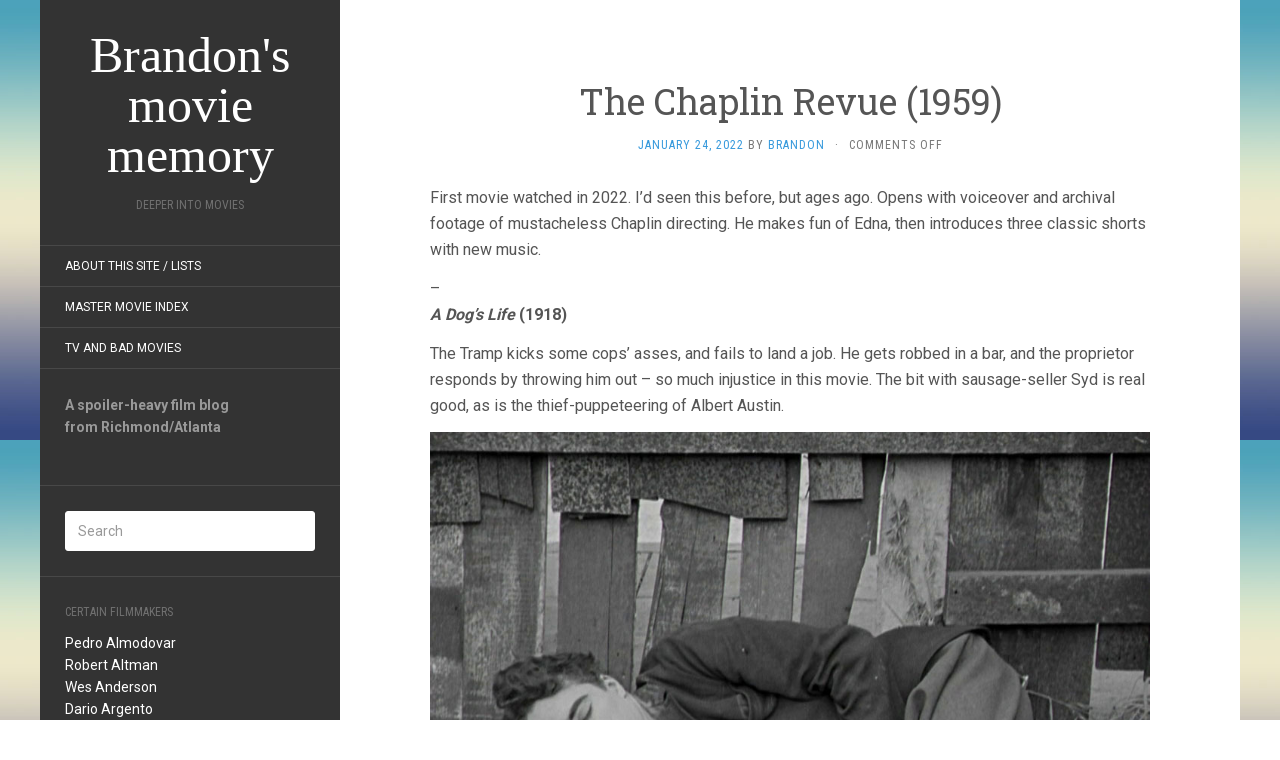

--- FILE ---
content_type: text/html; charset=UTF-8
request_url: https://deeperintomovies.net/journal/archives/14800
body_size: 14526
content:
<!DOCTYPE html> <html lang="en-US"> <head> <meta charset="UTF-8" /> <meta http-equiv="X-UA-Compatible" content="IE=edge"> <meta name="viewport" content="width=device-width, initial-scale=1.0" /> <link rel="profile" href="https://gmpg.org/xfn/11" /> <link rel="pingback" href="https://deeperintomovies.net/journal/xmlrpc.php" /> <title>The Chaplin Revue (1959) &#8211; Brandon&#039;s movie memory</title> <meta name='robots' content='max-image-preview:large' /> <link rel='dns-prefetch' href='//fonts.googleapis.com' /> <link rel="alternate" type="application/rss+xml" title="Brandon&#039;s movie memory &raquo; Feed" href="https://deeperintomovies.net/journal/feed" /> <link rel="alternate" type="application/rss+xml" title="Brandon&#039;s movie memory &raquo; Comments Feed" href="https://deeperintomovies.net/journal/comments/feed" /> <link rel="alternate" title="oEmbed (JSON)" type="application/json+oembed" href="https://deeperintomovies.net/journal/wp-json/oembed/1.0/embed?url=https%3A%2F%2Fdeeperintomovies.net%2Fjournal%2Farchives%2F14800" /> <link rel="alternate" title="oEmbed (XML)" type="text/xml+oembed" href="https://deeperintomovies.net/journal/wp-json/oembed/1.0/embed?url=https%3A%2F%2Fdeeperintomovies.net%2Fjournal%2Farchives%2F14800&#038;format=xml" /> <style id='wp-img-auto-sizes-contain-inline-css' type='text/css'>
img:is([sizes=auto i],[sizes^="auto," i]){contain-intrinsic-size:3000px 1500px}
/*# sourceURL=wp-img-auto-sizes-contain-inline-css */
</style> <style id='wp-emoji-styles-inline-css' type='text/css'>

	img.wp-smiley, img.emoji {
		display: inline !important;
		border: none !important;
		box-shadow: none !important;
		height: 1em !important;
		width: 1em !important;
		margin: 0 0.07em !important;
		vertical-align: -0.1em !important;
		background: none !important;
		padding: 0 !important;
	}
/*# sourceURL=wp-emoji-styles-inline-css */
</style> <style id='wp-block-library-inline-css' type='text/css'>
:root{--wp-block-synced-color:#7a00df;--wp-block-synced-color--rgb:122,0,223;--wp-bound-block-color:var(--wp-block-synced-color);--wp-editor-canvas-background:#ddd;--wp-admin-theme-color:#007cba;--wp-admin-theme-color--rgb:0,124,186;--wp-admin-theme-color-darker-10:#006ba1;--wp-admin-theme-color-darker-10--rgb:0,107,160.5;--wp-admin-theme-color-darker-20:#005a87;--wp-admin-theme-color-darker-20--rgb:0,90,135;--wp-admin-border-width-focus:2px}@media (min-resolution:192dpi){:root{--wp-admin-border-width-focus:1.5px}}.wp-element-button{cursor:pointer}:root .has-very-light-gray-background-color{background-color:#eee}:root .has-very-dark-gray-background-color{background-color:#313131}:root .has-very-light-gray-color{color:#eee}:root .has-very-dark-gray-color{color:#313131}:root .has-vivid-green-cyan-to-vivid-cyan-blue-gradient-background{background:linear-gradient(135deg,#00d084,#0693e3)}:root .has-purple-crush-gradient-background{background:linear-gradient(135deg,#34e2e4,#4721fb 50%,#ab1dfe)}:root .has-hazy-dawn-gradient-background{background:linear-gradient(135deg,#faaca8,#dad0ec)}:root .has-subdued-olive-gradient-background{background:linear-gradient(135deg,#fafae1,#67a671)}:root .has-atomic-cream-gradient-background{background:linear-gradient(135deg,#fdd79a,#004a59)}:root .has-nightshade-gradient-background{background:linear-gradient(135deg,#330968,#31cdcf)}:root .has-midnight-gradient-background{background:linear-gradient(135deg,#020381,#2874fc)}:root{--wp--preset--font-size--normal:16px;--wp--preset--font-size--huge:42px}.has-regular-font-size{font-size:1em}.has-larger-font-size{font-size:2.625em}.has-normal-font-size{font-size:var(--wp--preset--font-size--normal)}.has-huge-font-size{font-size:var(--wp--preset--font-size--huge)}.has-text-align-center{text-align:center}.has-text-align-left{text-align:left}.has-text-align-right{text-align:right}.has-fit-text{white-space:nowrap!important}#end-resizable-editor-section{display:none}.aligncenter{clear:both}.items-justified-left{justify-content:flex-start}.items-justified-center{justify-content:center}.items-justified-right{justify-content:flex-end}.items-justified-space-between{justify-content:space-between}.screen-reader-text{border:0;clip-path:inset(50%);height:1px;margin:-1px;overflow:hidden;padding:0;position:absolute;width:1px;word-wrap:normal!important}.screen-reader-text:focus{background-color:#ddd;clip-path:none;color:#444;display:block;font-size:1em;height:auto;left:5px;line-height:normal;padding:15px 23px 14px;text-decoration:none;top:5px;width:auto;z-index:100000}html :where(.has-border-color){border-style:solid}html :where([style*=border-top-color]){border-top-style:solid}html :where([style*=border-right-color]){border-right-style:solid}html :where([style*=border-bottom-color]){border-bottom-style:solid}html :where([style*=border-left-color]){border-left-style:solid}html :where([style*=border-width]){border-style:solid}html :where([style*=border-top-width]){border-top-style:solid}html :where([style*=border-right-width]){border-right-style:solid}html :where([style*=border-bottom-width]){border-bottom-style:solid}html :where([style*=border-left-width]){border-left-style:solid}html :where(img[class*=wp-image-]){height:auto;max-width:100%}:where(figure){margin:0 0 1em}html :where(.is-position-sticky){--wp-admin--admin-bar--position-offset:var(--wp-admin--admin-bar--height,0px)}@media screen and (max-width:600px){html :where(.is-position-sticky){--wp-admin--admin-bar--position-offset:0px}}

/*# sourceURL=wp-block-library-inline-css */
</style><style id='global-styles-inline-css' type='text/css'>
:root{--wp--preset--aspect-ratio--square: 1;--wp--preset--aspect-ratio--4-3: 4/3;--wp--preset--aspect-ratio--3-4: 3/4;--wp--preset--aspect-ratio--3-2: 3/2;--wp--preset--aspect-ratio--2-3: 2/3;--wp--preset--aspect-ratio--16-9: 16/9;--wp--preset--aspect-ratio--9-16: 9/16;--wp--preset--color--black: #000000;--wp--preset--color--cyan-bluish-gray: #abb8c3;--wp--preset--color--white: #ffffff;--wp--preset--color--pale-pink: #f78da7;--wp--preset--color--vivid-red: #cf2e2e;--wp--preset--color--luminous-vivid-orange: #ff6900;--wp--preset--color--luminous-vivid-amber: #fcb900;--wp--preset--color--light-green-cyan: #7bdcb5;--wp--preset--color--vivid-green-cyan: #00d084;--wp--preset--color--pale-cyan-blue: #8ed1fc;--wp--preset--color--vivid-cyan-blue: #0693e3;--wp--preset--color--vivid-purple: #9b51e0;--wp--preset--gradient--vivid-cyan-blue-to-vivid-purple: linear-gradient(135deg,rgb(6,147,227) 0%,rgb(155,81,224) 100%);--wp--preset--gradient--light-green-cyan-to-vivid-green-cyan: linear-gradient(135deg,rgb(122,220,180) 0%,rgb(0,208,130) 100%);--wp--preset--gradient--luminous-vivid-amber-to-luminous-vivid-orange: linear-gradient(135deg,rgb(252,185,0) 0%,rgb(255,105,0) 100%);--wp--preset--gradient--luminous-vivid-orange-to-vivid-red: linear-gradient(135deg,rgb(255,105,0) 0%,rgb(207,46,46) 100%);--wp--preset--gradient--very-light-gray-to-cyan-bluish-gray: linear-gradient(135deg,rgb(238,238,238) 0%,rgb(169,184,195) 100%);--wp--preset--gradient--cool-to-warm-spectrum: linear-gradient(135deg,rgb(74,234,220) 0%,rgb(151,120,209) 20%,rgb(207,42,186) 40%,rgb(238,44,130) 60%,rgb(251,105,98) 80%,rgb(254,248,76) 100%);--wp--preset--gradient--blush-light-purple: linear-gradient(135deg,rgb(255,206,236) 0%,rgb(152,150,240) 100%);--wp--preset--gradient--blush-bordeaux: linear-gradient(135deg,rgb(254,205,165) 0%,rgb(254,45,45) 50%,rgb(107,0,62) 100%);--wp--preset--gradient--luminous-dusk: linear-gradient(135deg,rgb(255,203,112) 0%,rgb(199,81,192) 50%,rgb(65,88,208) 100%);--wp--preset--gradient--pale-ocean: linear-gradient(135deg,rgb(255,245,203) 0%,rgb(182,227,212) 50%,rgb(51,167,181) 100%);--wp--preset--gradient--electric-grass: linear-gradient(135deg,rgb(202,248,128) 0%,rgb(113,206,126) 100%);--wp--preset--gradient--midnight: linear-gradient(135deg,rgb(2,3,129) 0%,rgb(40,116,252) 100%);--wp--preset--font-size--small: 13px;--wp--preset--font-size--medium: 20px;--wp--preset--font-size--large: 36px;--wp--preset--font-size--x-large: 42px;--wp--preset--spacing--20: 0.44rem;--wp--preset--spacing--30: 0.67rem;--wp--preset--spacing--40: 1rem;--wp--preset--spacing--50: 1.5rem;--wp--preset--spacing--60: 2.25rem;--wp--preset--spacing--70: 3.38rem;--wp--preset--spacing--80: 5.06rem;--wp--preset--shadow--natural: 6px 6px 9px rgba(0, 0, 0, 0.2);--wp--preset--shadow--deep: 12px 12px 50px rgba(0, 0, 0, 0.4);--wp--preset--shadow--sharp: 6px 6px 0px rgba(0, 0, 0, 0.2);--wp--preset--shadow--outlined: 6px 6px 0px -3px rgb(255, 255, 255), 6px 6px rgb(0, 0, 0);--wp--preset--shadow--crisp: 6px 6px 0px rgb(0, 0, 0);}:where(.is-layout-flex){gap: 0.5em;}:where(.is-layout-grid){gap: 0.5em;}body .is-layout-flex{display: flex;}.is-layout-flex{flex-wrap: wrap;align-items: center;}.is-layout-flex > :is(*, div){margin: 0;}body .is-layout-grid{display: grid;}.is-layout-grid > :is(*, div){margin: 0;}:where(.wp-block-columns.is-layout-flex){gap: 2em;}:where(.wp-block-columns.is-layout-grid){gap: 2em;}:where(.wp-block-post-template.is-layout-flex){gap: 1.25em;}:where(.wp-block-post-template.is-layout-grid){gap: 1.25em;}.has-black-color{color: var(--wp--preset--color--black) !important;}.has-cyan-bluish-gray-color{color: var(--wp--preset--color--cyan-bluish-gray) !important;}.has-white-color{color: var(--wp--preset--color--white) !important;}.has-pale-pink-color{color: var(--wp--preset--color--pale-pink) !important;}.has-vivid-red-color{color: var(--wp--preset--color--vivid-red) !important;}.has-luminous-vivid-orange-color{color: var(--wp--preset--color--luminous-vivid-orange) !important;}.has-luminous-vivid-amber-color{color: var(--wp--preset--color--luminous-vivid-amber) !important;}.has-light-green-cyan-color{color: var(--wp--preset--color--light-green-cyan) !important;}.has-vivid-green-cyan-color{color: var(--wp--preset--color--vivid-green-cyan) !important;}.has-pale-cyan-blue-color{color: var(--wp--preset--color--pale-cyan-blue) !important;}.has-vivid-cyan-blue-color{color: var(--wp--preset--color--vivid-cyan-blue) !important;}.has-vivid-purple-color{color: var(--wp--preset--color--vivid-purple) !important;}.has-black-background-color{background-color: var(--wp--preset--color--black) !important;}.has-cyan-bluish-gray-background-color{background-color: var(--wp--preset--color--cyan-bluish-gray) !important;}.has-white-background-color{background-color: var(--wp--preset--color--white) !important;}.has-pale-pink-background-color{background-color: var(--wp--preset--color--pale-pink) !important;}.has-vivid-red-background-color{background-color: var(--wp--preset--color--vivid-red) !important;}.has-luminous-vivid-orange-background-color{background-color: var(--wp--preset--color--luminous-vivid-orange) !important;}.has-luminous-vivid-amber-background-color{background-color: var(--wp--preset--color--luminous-vivid-amber) !important;}.has-light-green-cyan-background-color{background-color: var(--wp--preset--color--light-green-cyan) !important;}.has-vivid-green-cyan-background-color{background-color: var(--wp--preset--color--vivid-green-cyan) !important;}.has-pale-cyan-blue-background-color{background-color: var(--wp--preset--color--pale-cyan-blue) !important;}.has-vivid-cyan-blue-background-color{background-color: var(--wp--preset--color--vivid-cyan-blue) !important;}.has-vivid-purple-background-color{background-color: var(--wp--preset--color--vivid-purple) !important;}.has-black-border-color{border-color: var(--wp--preset--color--black) !important;}.has-cyan-bluish-gray-border-color{border-color: var(--wp--preset--color--cyan-bluish-gray) !important;}.has-white-border-color{border-color: var(--wp--preset--color--white) !important;}.has-pale-pink-border-color{border-color: var(--wp--preset--color--pale-pink) !important;}.has-vivid-red-border-color{border-color: var(--wp--preset--color--vivid-red) !important;}.has-luminous-vivid-orange-border-color{border-color: var(--wp--preset--color--luminous-vivid-orange) !important;}.has-luminous-vivid-amber-border-color{border-color: var(--wp--preset--color--luminous-vivid-amber) !important;}.has-light-green-cyan-border-color{border-color: var(--wp--preset--color--light-green-cyan) !important;}.has-vivid-green-cyan-border-color{border-color: var(--wp--preset--color--vivid-green-cyan) !important;}.has-pale-cyan-blue-border-color{border-color: var(--wp--preset--color--pale-cyan-blue) !important;}.has-vivid-cyan-blue-border-color{border-color: var(--wp--preset--color--vivid-cyan-blue) !important;}.has-vivid-purple-border-color{border-color: var(--wp--preset--color--vivid-purple) !important;}.has-vivid-cyan-blue-to-vivid-purple-gradient-background{background: var(--wp--preset--gradient--vivid-cyan-blue-to-vivid-purple) !important;}.has-light-green-cyan-to-vivid-green-cyan-gradient-background{background: var(--wp--preset--gradient--light-green-cyan-to-vivid-green-cyan) !important;}.has-luminous-vivid-amber-to-luminous-vivid-orange-gradient-background{background: var(--wp--preset--gradient--luminous-vivid-amber-to-luminous-vivid-orange) !important;}.has-luminous-vivid-orange-to-vivid-red-gradient-background{background: var(--wp--preset--gradient--luminous-vivid-orange-to-vivid-red) !important;}.has-very-light-gray-to-cyan-bluish-gray-gradient-background{background: var(--wp--preset--gradient--very-light-gray-to-cyan-bluish-gray) !important;}.has-cool-to-warm-spectrum-gradient-background{background: var(--wp--preset--gradient--cool-to-warm-spectrum) !important;}.has-blush-light-purple-gradient-background{background: var(--wp--preset--gradient--blush-light-purple) !important;}.has-blush-bordeaux-gradient-background{background: var(--wp--preset--gradient--blush-bordeaux) !important;}.has-luminous-dusk-gradient-background{background: var(--wp--preset--gradient--luminous-dusk) !important;}.has-pale-ocean-gradient-background{background: var(--wp--preset--gradient--pale-ocean) !important;}.has-electric-grass-gradient-background{background: var(--wp--preset--gradient--electric-grass) !important;}.has-midnight-gradient-background{background: var(--wp--preset--gradient--midnight) !important;}.has-small-font-size{font-size: var(--wp--preset--font-size--small) !important;}.has-medium-font-size{font-size: var(--wp--preset--font-size--medium) !important;}.has-large-font-size{font-size: var(--wp--preset--font-size--large) !important;}.has-x-large-font-size{font-size: var(--wp--preset--font-size--x-large) !important;}
/*# sourceURL=global-styles-inline-css */
</style> <style id='classic-theme-styles-inline-css' type='text/css'>
/*! This file is auto-generated */
.wp-block-button__link{color:#fff;background-color:#32373c;border-radius:9999px;box-shadow:none;text-decoration:none;padding:calc(.667em + 2px) calc(1.333em + 2px);font-size:1.125em}.wp-block-file__button{background:#32373c;color:#fff;text-decoration:none}
/*# sourceURL=/wp-includes/css/classic-themes.min.css */
</style> <link rel='stylesheet' id='flat-fonts-css' href='//fonts.googleapis.com/css?family=Volkorn%7CRoboto:400,700%7CRoboto+Slab%7CRoboto+Condensed' media='all' /> <link rel='stylesheet' id='flat-theme-css' href='https://deeperintomovies.net/journal/wp-content/themes/flat/assets/css/flat.min.css?ver=1.7.11' media='all' /> <link rel='stylesheet' id='flat-style-css' href='https://deeperintomovies.net/journal/wp-content/themes/flatbkb/style.css?ver=6.9' media='all' /> <link rel='stylesheet' id='taxopress-frontend-css-css' href='https://deeperintomovies.net/journal/wp-content/plugins/simple-tags/assets/frontend/css/frontend.css?ver=3.43.0' media='all' /> <script type="text/javascript" src="https://deeperintomovies.net/journal/wp-includes/js/jquery/jquery.min.js?ver=3.7.1" id="jquery-core-js"></script> <script type="text/javascript" src="https://deeperintomovies.net/journal/wp-includes/js/jquery/jquery-migrate.min.js?ver=3.4.1" id="jquery-migrate-js"></script> <script type="text/javascript" src="https://deeperintomovies.net/journal/wp-content/themes/flat/assets/js/flat.min.js?ver=1.7.11" id="flat-js-js"></script> <!--[if lt IE 9]> <script type="text/javascript" src="https://deeperintomovies.net/journal/wp-content/themes/flat/assets/js/html5shiv.min.js?ver=3.7.2" id="html5shiv-js"></script> <![endif]--> <script type="text/javascript" src="https://deeperintomovies.net/journal/wp-content/plugins/simple-tags/assets/frontend/js/frontend.js?ver=3.43.0" id="taxopress-frontend-js-js"></script> <link rel="https://api.w.org/" href="https://deeperintomovies.net/journal/wp-json/" /><link rel="alternate" title="JSON" type="application/json" href="https://deeperintomovies.net/journal/wp-json/wp/v2/posts/14800" /><link rel="EditURI" type="application/rsd+xml" title="RSD" href="https://deeperintomovies.net/journal/xmlrpc.php?rsd" /> <meta name="generator" content="WordPress 6.9" /> <link rel="canonical" href="https://deeperintomovies.net/journal/archives/14800" /> <link rel='shortlink' href='https://deeperintomovies.net/journal/?p=14800' /> <link type="image/x-icon" href="https://deeperintomovies.net/journal/wp-content/uploads/chavez-hires.jpg" rel="shortcut icon"><style type="text/css">#page:before, .sidebar-offcanvas, #secondary { background-color: #333333; }@media (max-width: 1199px) { #page &gt; .container { background-color: #333333; } }body { background-size: cover; }</style><style type="text/css">#masthead .site-title {font-family:Volkorn}body {font-family:Roboto }h1,h2,h3,h4,h5,h6 {font-family:Roboto Slab}#masthead .site-description, .hentry .entry-meta {font-family:Roboto Condensed}</style><style type="text/css" id="custom-background-css">
body.custom-background { background-image: url("https://deeperintomovies.net/journal/wp-content/themes/flat/assets/img/default-background.jpg"); background-position: left top; background-size: auto; background-repeat: repeat; background-attachment: scroll; }
</style> </head> <body data-rsssl=1 class="wp-singular post-template-default single single-post postid-14800 single-format-standard custom-background wp-theme-flat wp-child-theme-flatbkb" itemscope itemtype="http://schema.org/WebPage"> <div id="page"> <div class="container"> <div class="row row-offcanvas row-offcanvas-left"> <div id="secondary" class="col-lg-3"> <header id="masthead" class="site-header" role="banner"> <div class="hgroup"> <h1 class="site-title display-title"><a href="https://deeperintomovies.net/journal/" title="Brandon&#039;s movie memory" rel="home"><span itemprop="name">Brandon&#039;s movie memory</span></a></h1><h2 itemprop="description" class="site-description">Deeper Into Movies</h2> </div> <button type="button" class="btn btn-link hidden-lg toggle-sidebar" data-toggle="offcanvas" aria-label="Sidebar"><i class="fa fa-gear"></i></button> <button type="button" class="btn btn-link hidden-lg toggle-navigation" aria-label="Navigation Menu"><i class="fa fa-bars"></i></button> <nav id="site-navigation" class="navigation main-navigation" role="navigation"> <div class="nav-menu"><ul> <li class="page_item page-item-2"><a href="https://deeperintomovies.net/journal/about">About this site / lists</a></li> <li class="page_item page-item-5630"><a href="https://deeperintomovies.net/journal/master-movie-index">Master Movie Index</a></li> <li class="page_item page-item-5628"><a href="https://deeperintomovies.net/journal/tv-and-bad-movies">TV and Bad Movies</a></li> </ul></div> </nav> </header> <div class="sidebar-offcanvas"> <div id="main-sidebar" class="widget-area" role="complementary"> <aside id="text-3" class="widget widget_text"> <div class="textwidget"><strong>A spoiler-heavy film blog<br> from Richmond/Atlanta</strong><br><br></div> </aside> <aside id="search-2" class="widget widget_search"> <form method="get" id="searchform" action="https://deeperintomovies.net/journal/"> <label for="s" class="assistive-text">Search</label> <input type="text" class="field" name="s" id="s" placeholder="Search" /> <input type="submit" class="submit" name="submit" id="searchsubmit" value="Search" /> </form> </aside> <aside id="text-4" class="widget widget_text"> <h3 class='widget-title'>Certain Filmmakers</h3> <div class="textwidget"><p><a href="/journal/archives/tag/pedro-almodovar">Pedro Almodovar</a><br /> <a href="/journal/archives/tag/robert-altman">Robert Altman</a><br /> <a href="/journal/archives/tag/wes-anderson">Wes Anderson</a><br /> <a href="/journal/archives/tag/dario-argento">Dario Argento</a><br /> <a href="/journal/archives/tag/olivier-assayas">Olivier Assayas</a><br /> <a href="/journal/archives/tag/ingmar-bergman">Ingmar Bergman</a><br /> <a href="/journal/archives/tag/bong-joon-ho">Bong Joon-ho</a><br /> <a href="/journal/archives/tag/frank-borzage">Frank Borzage</a><br /> <a href="/journal/archives/tag/stan-brakhage">Stan Brakhage</a><br /> <a href="/journal/archives/tag/robert-bresson">Robert Bresson</a><br /> <a href="/journal/archives/tag/tod-browning">Tod Browning</a><br /> <a href="/journal/archives/tag/luis-bunuel">Luis Bunuel</a><br /> <a href="/journal/archives/tag/charles-burnett">Charles Burnett</a><br /> <a href="/journal/archives/tag/leos-carax">Leos Carax</a><br /> <a href="/journal/archives/tag/john-carpenter">John Carpenter</a><br /> <a href="/journal/archives/tag/claude-chabrol">Claude Chabrol</a><br /> <a href="/journal/archives/tag/charlie-chaplin">Charlie Chaplin</a><br /> <a href="/journal/archives/tag/henri-georges-clouzot">Henri-Georges Clouzot</a><br /> <a href="/journal/archives/tag/jean-cocteau">Jean Cocteau</a><br /> <a href="/journal/archives/tag/coens">Coen Bros.</a><br /> <a href="/journal/archives/tag/larry-cohen">Larry Cohen</a><br /> <a href="/journal/archives/tag/pedro-costa">Pedro Costa</a><br /> <a href="/journal/archives/tag/david-cronenberg">David Cronenberg</a><br /> <a href="/journal/archives/tag/george-cukor">George Cukor</a><br /> <a href="/journal/archives/tag/adam-curtis">Adam Curtis</a><br /> <a href="/journal/archives/tag/joe-dante">Joe Dante</a><br /> <a href="/journal/archives/tag/brian-de-palma">Brian De Palma</a><br /> <a href="/journal/archives/tag/jonathan-demme">Jonathan Demme</a><br /> <a href="/journal/archives/tag/jacques-demy">Jacques Demy</a><br /> <a href="/journal/archives/tag/claire-denis">Claire Denis</a><br /> <a href="/journal/archives/tag/alexander-dovzhenko">Alexander Dovzhenko</a><br /> <a href="/journal/archives/tag/sergei-eisenstein">Sergei Eisenstein</a><br /> <a href="/journal/archives/tag/federico-fellini">Federico Fellini</a><br /> <a href="/journal/archives/tag/abel-ferrara">Abel Ferrara</a><br /> <a href="/journal/archives/tag/david-fincher">David Fincher</a><br /> <a href="/journal/archives/tag/john-ford">John Ford</a><br /> <a href="/journal/archives/tag/hollis-frampton">Hollis Frampton</a><br /> <a href="/journal/archives/tag/georges-franju">Georges Franju</a><br /> <a href="/journal/archives/tag/samuel-fuller">Samuel Fuller</a><br /> <a href="/journal/archives/tag/terry-gilliam">Terry Gilliam</a><br /> <a href="/journal/archives/tag/jean-luc-godard">Jean-Luc Godard</a><br /> <a href="/journal/archives/tag/stuart-gordon">Stuart Gordon</a><br /> <a href="/journal/archives/tag/peter-greenaway">Peter Greenaway</a><br /> <a href="/journal/archives/tag/michael-haneke">Michael Haneke</a><br /> <a href="/journal/archives/tag/howard-hawks">Howard Hawks</a><br /> <a href="/journal/archives/tag/werner-herzog">Werner Herzog</a><br /> <a href="/journal/archives/tag/alfred-hitchcock">Alfred Hitchcock</a><br /> <a href="/journal/archives/tag/hou-hsiao-hsien">Hou Hsiao-hsien</a><br /> <a href="/journal/archives/tag/hubley">Hubley Family</a><br /> <a href="/journal/archives/tag/john-huston">John Huston</a><br /> <a href="/journal/archives/tag/shohei-imamura">Shohei Imamura</a><br /> <a href="/journal/archives/tag/jim-jarmusch">Jim Jarmusch</a><br /> <a href="/journal/archives/tag/jean-pierre-jeunet">Jean-Pierre Jeunet</a><br /> <a href="/journal/archives/tag/ji-woon-kim">Ji-woon Kim</a><br /> <a href="/journal/archives/tag/jia-zhang-ke">Jia Zhang-ke</a><br /> <a href="/journal/archives/tag/alejandro-jodorowsky">Alejandro Jodorowsky</a><br /> <a href="/journal/archives/tag/aki-kaurismaki">Aki Kaurismaki</a><br /> <a href="/journal/archives/tag/buster-keaton">Buster Keaton</a><br /> <a href="/journal/archives/tag/abbas-kiarostami">Abbas Kiarostami</a><br /> <a href="/journal/archives/tag/krzysztof-kieslowski">Krzysztof Kieslowski</a><br /> <a href="/journal/archives/tag/takeshi-kitano">Beat Takeshi Kitano</a><br /> <a href="/journal/archives/tag/stanley-kubrick">Stanley Kubrick</a><br /> <a href="/journal/archives/tag/akira-kurosawa">Akira Kurosawa</a><br /> <a href="/journal/archives/tag/kiyoshi-kurosawa">Kiyoshi Kurosawa</a><br /> <a href="/journal/archives/tag/fritz-lang">Fritz Lang</a><br /> <a href="/journal/archives/tag/spike-lee">Spike Lee</a><br /> <a href="/journal/archives/tag/richard-lester">Richard Lester</a><br /> <a href="/journal/archives/tag/richard-linklater">Richard Linklater</a><br /> <a href="/journal/archives/tag/ernst-lubitsch">Ernst Lubitsch</a><br /> <a href="/journal/archives/tag/david-lynch">David Lynch</a><br /> <a href="/journal/archives/tag/guy-maddin">Guy Maddin</a><br /> <a href="/journal/archives/tag/terrence-malick">Terrence Malick</a><br /> <a href="/journal/archives/tag/louis-malle">Louis Malle</a><br /> <a href="/journal/archives/tag/anthony-mann">Anthony Mann</a><br /> <a href="/journal/archives/tag/chris-marker">Chris Marker</a><br /> <a href="/journal/archives/tag/yasuzo-masumura">Yasuzo Masumura</a><br /> <a href="/journal/archives/tag/leo-mccarey">Leo McCarey</a><br /> <a href="/journal/archives/tag/takashi-miike">Takashi Miike</a><br /> <a href="/journal/archives/tag/errol-morris">Errol Morris</a><br /> <a href="/journal/archives/tag/fw-murnau">FW Murnau</a><br /> <a href="/journal/archives/tag/manoel-de-oliveira">Manoel de Oliveira</a><br /> <a href="/journal/archives/tag/max-ophuls">Max Ophuls</a><br /> <a href="/journal/archives/tag/nagisa-oshima">Nagisa Oshima</a><br /> <a href="/journal/archives/tag/yasujiro-ozu">Yasujiro Ozu</a><br /> <a href="/journal/archives/tag/chan-wook-park">Chan-Wook Park</a><br /> <a href="/journal/archives/tag/pixar">Pixar</a><br /> <a href="/journal/archives/tag/roman-polanski">Roman Polanski</a><br /> <a href="/journal/archives/tag/dennis-potter">Dennis Potter</a><br /> <a href="/journal/archives/tag/michael-powell">Michael Powell</a><br /> <a href="/journal/archives/tag/nicholas-ray">Nicholas Ray</a><br /> <a href="/journal/archives/tag/satyajit-ray">Satyajit Ray</a><br /> <a href="/journal/archives/tag/kelly-reichardt">Kelly Reichardt</a><br /> <a href="/journal/archives/tag/jean-renoir">Jean Renoir</a><br /> <a href="/journal/archives/tag/alain-resnais">Alain Resnais</a><br /> <a href="/journal/archives/tag/jacques-rivette">Jacques Rivette</a><br /> <a href="/journal/archives/tag/eric-rohmer">Eric Rohmer</a><br /> <a href="/journal/archives/tag/roberto-rossellini">Roberto Rossellini</a><br /> <a href="/journal/archives/tag/raoul-ruiz">Raoul Ruiz</a><br /> <a href="/journal/archives/tag/ken-russell">Ken Russell</a><br /> <a href="/journal/archives/tag/martin-scorsese">Martin Scorsese</a><br /> <a href="/journal/archives/tag/ousmane-sembene">Ousmane Sembene</a><br /> <a href="/journal/archives/tag/douglas-sirk">Douglas Sirk</a><br /> <a href="/journal/archives/tag/abderrahmane-sissako">Abderrahmane Sissako</a><br /> <a href="/journal/archives/tag/michael-snow">Michael Snow</a><br /> <a href="/journal/archives/tag/steven-soderbergh">Steven Soderbergh</a><br /> <a href="/journal/archives/tag/straub-huillet">Straub/Huillet</a><br /> <a href="/journal/archives/tag/erich-von-stroheim">Erich Von Stroheim</a><br /> <a href="/journal/archives/tag/preston-sturges">Preston Sturges</a><br /> <a href="/journal/archives/tag/seijun-suzuki">Seijun Suzuki</a><br /> <a href="/journal/archives/tag/bela-tarr">Bela Tarr</a><br /> <a href="/journal/archives/tag/frank-tashlin">Frank Tashlin</a><br /> <a href="/journal/archives/tag/jacques-tati">Jacques Tati</a><br /> <a href="/journal/archives/tag/hiroshi-teshigahara">Hiroshi Teshigahara</a><br /> <a href="/journal/archives/tag/tsai-ming-liang">Tsai Ming-Liang</a><br /> <a href="/journal/archives/tag/jacques-tourneur">Jacques Tourneur</a><br /> <a href="/journal/archives/tag/francois-truffaut">Francois Truffaut</a><br /> <a href="/journal/archives/tag/shinya-tsukamoto">Shinya Tsukamoto</a><br /> <a href="/journal/archives/tag/agnes-varda">Agnes Varda</a><br /> <a href="/journal/archives/tag/josef-von-sternberg">Josef von Sternberg</a><br /> <a href="/journal/archives/tag/peter-watkins">Peter Watkins</a><br /> <a href="/journal/archives/tag/apichatpong-weerasethakul">Apichatpong Weerasethakul</a><br /> <a href="/journal/archives/tag/orson-welles">Orson Welles</a><br /> <a href="/journal/archives/tag/william-wellman">William Wellman</a><br /> <a href="/journal/archives/tag/billy-wilder">Billy Wilder</a><br /> <a href="/journal/archives/tag/wong-kar-wai">Wong Kar Wai</a><br /> <a href="/journal/archives/tag/edgar-wright">Edgar Wright</a></p> </div> </aside> <aside id="simpletags-shortcode-2" class="widget widget-simpletags-shortcode"> <div class="taxopress-output-wrapper"> <div class="st-tag-cloud">tags alphabetically, I guess: <a href="https://deeperintomovies.net/journal/archives/tag/2010s" id="tag-link-1049" class="st-tags t10" title="1005 topics" style="font-size:10pt; color:#b59999;">2010s</a> <a href="https://deeperintomovies.net/journal/archives/tag/2020s" id="tag-link-2643" class="st-tags t4" title="494 topics" style="font-size:8.8pt; color:#d4c9c9;">2020s</a> <a href="https://deeperintomovies.net/journal/archives/tag/2000s" id="tag-link-369" class="st-tags t3" title="382 topics" style="font-size:8.6pt; color:#dad1d1;">2000s</a> <a href="https://deeperintomovies.net/journal/archives/tag/horror" id="tag-link-54" class="st-tags t3" title="372 topics" style="font-size:8.6pt; color:#dad1d1;">horror</a> <a href="https://deeperintomovies.net/journal/archives/tag/shorts" id="tag-link-21" class="st-tags t3" title="358 topics" style="font-size:8.6pt; color:#dad1d1;">shorts</a> <a href="https://deeperintomovies.net/journal/archives/tag/documentary" id="tag-link-93" class="st-tags t3" title="338 topics" style="font-size:8.6pt; color:#dad1d1;">documentary</a> <a href="https://deeperintomovies.net/journal/archives/tag/1980s" id="tag-link-357" class="st-tags t3" title="331 topics" style="font-size:8.6pt; color:#dad1d1;">1980&#039;s</a> <a href="https://deeperintomovies.net/journal/archives/tag/1970s" id="tag-link-400" class="st-tags t2" title="309 topics" style="font-size:8.4pt; color:#dfd9d9;">1970&#039;s</a> <a href="https://deeperintomovies.net/journal/archives/tag/1990s" id="tag-link-451" class="st-tags t2" title="306 topics" style="font-size:8.4pt; color:#dfd9d9;">1990&#039;s</a> <a href="https://deeperintomovies.net/journal/archives/tag/animation" id="tag-link-96" class="st-tags t2" title="301 topics" style="font-size:8.4pt; color:#dfd9d9;">animation</a> <a href="https://deeperintomovies.net/journal/archives/tag/france" id="tag-link-34" class="st-tags t2" title="277 topics" style="font-size:8.4pt; color:#dfd9d9;">france</a> <a href="https://deeperintomovies.net/journal/archives/tag/1960s" id="tag-link-410" class="st-tags t2" title="274 topics" style="font-size:8.4pt; color:#dfd9d9;">1960&#039;s</a> <a href="https://deeperintomovies.net/journal/archives/tag/criterion" id="tag-link-13" class="st-tags t2" title="220 topics" style="font-size:8.4pt; color:#dfd9d9;">Criterion</a> <a href="https://deeperintomovies.net/journal/archives/tag/1950s" id="tag-link-342" class="st-tags t1" title="204 topics" style="font-size:8.2pt; color:#e4e1e1;">1950&#039;s</a> <a href="https://deeperintomovies.net/journal/archives/tag/japan" id="tag-link-36" class="st-tags t1" title="195 topics" style="font-size:8.2pt; color:#e4e1e1;">japan</a> <a href="https://deeperintomovies.net/journal/archives/tag/filmmaking" id="tag-link-91" class="st-tags t1" title="178 topics" style="font-size:8.2pt; color:#e4e1e1;">filmmaking</a> <a href="https://deeperintomovies.net/journal/archives/tag/sequel" id="tag-link-181" class="st-tags t1" title="171 topics" style="font-size:8.2pt; color:#e4e1e1;">sequel</a> <a href="https://deeperintomovies.net/journal/archives/tag/1940s" id="tag-link-416" class="st-tags t1" title="167 topics" style="font-size:8.2pt; color:#e4e1e1;">1940&#039;s</a> <a href="https://deeperintomovies.net/journal/archives/tag/1930s" id="tag-link-343" class="st-tags t1" title="162 topics" style="font-size:8.2pt; color:#e4e1e1;">1930&#039;s</a> <a href="https://deeperintomovies.net/journal/archives/tag/musical" id="tag-link-80" class="st-tags t1" title="141 topics" style="font-size:8.2pt; color:#e4e1e1;">musical</a> <a href="https://deeperintomovies.net/journal/archives/tag/television" id="tag-link-52" class="st-tags t1" title="140 topics" style="font-size:8.2pt; color:#e4e1e1;">television</a> <a href="https://deeperintomovies.net/journal/archives/tag/britain" id="tag-link-102" class="st-tags t1" title="136 topics" style="font-size:8.2pt; color:#e4e1e1;">britain</a> <a href="https://deeperintomovies.net/journal/archives/tag/true-false" id="tag-link-2245" class="st-tags t1" title="136 topics" style="font-size:8.2pt; color:#e4e1e1;">true false</a> <a href="https://deeperintomovies.net/journal/archives/tag/identity" id="tag-link-30" class="st-tags t1" title="131 topics" style="font-size:8.2pt; color:#e4e1e1;">identity</a> <a href="https://deeperintomovies.net/journal/archives/tag/lists" id="tag-link-152" class="st-tags t0" title="105 topics" style="font-size:8pt; color:#eaeaea;">lists</a> <a href="https://deeperintomovies.net/journal/archives/tag/birds" id="tag-link-239" class="st-tags t0" title="105 topics" style="font-size:8pt; color:#eaeaea;">birds</a> <a href="https://deeperintomovies.net/journal/archives/tag/ghosts" id="tag-link-110" class="st-tags t0" title="95 topics" style="font-size:8pt; color:#eaeaea;">ghosts</a> <a href="https://deeperintomovies.net/journal/archives/tag/africa" id="tag-link-42" class="st-tags t0" title="94 topics" style="font-size:8pt; color:#eaeaea;">africa</a> <a href="https://deeperintomovies.net/journal/archives/tag/1920s" id="tag-link-526" class="st-tags t0" title="93 topics" style="font-size:8pt; color:#eaeaea;">1920&#039;s</a> <a href="https://deeperintomovies.net/journal/archives/tag/italy" id="tag-link-225" class="st-tags t0" title="92 topics" style="font-size:8pt; color:#eaeaea;">Italy</a> <a href="https://deeperintomovies.net/journal/archives/tag/silent" id="tag-link-64" class="st-tags t0" title="89 topics" style="font-size:8pt; color:#eaeaea;">silent</a> <a href="https://deeperintomovies.net/journal/archives/tag/suicide" id="tag-link-607" class="st-tags t0" title="87 topics" style="font-size:8pt; color:#eaeaea;">suicide</a> <a href="https://deeperintomovies.net/journal/archives/tag/avant-garde" id="tag-link-74" class="st-tags t0" title="86 topics" style="font-size:8pt; color:#eaeaea;">avant-garde</a> <a href="https://deeperintomovies.net/journal/archives/tag/germany" id="tag-link-122" class="st-tags t0" title="83 topics" style="font-size:8pt; color:#eaeaea;">germany</a> <a href="https://deeperintomovies.net/journal/archives/tag/new-york" id="tag-link-361" class="st-tags t0" title="82 topics" style="font-size:8pt; color:#eaeaea;">New York</a> <a href="https://deeperintomovies.net/journal/archives/tag/revenge" id="tag-link-144" class="st-tags t0" title="78 topics" style="font-size:8pt; color:#eaeaea;">revenge</a> <a href="https://deeperintomovies.net/journal/archives/tag/politics" id="tag-link-31" class="st-tags t0" title="72 topics" style="font-size:8pt; color:#eaeaea;">politics</a> <a href="https://deeperintomovies.net/journal/archives/tag/aliens" id="tag-link-712" class="st-tags t0" title="71 topics" style="font-size:8pt; color:#eaeaea;">aliens</a> <a href="https://deeperintomovies.net/journal/archives/tag/western" id="tag-link-105" class="st-tags t0" title="70 topics" style="font-size:8pt; color:#eaeaea;">western</a> <a href="https://deeperintomovies.net/journal/archives/tag/stop-motion" id="tag-link-590" class="st-tags t0" title="70 topics" style="font-size:8pt; color:#eaeaea;">stop-motion</a> <a href="https://deeperintomovies.net/journal/archives/tag/drugs" id="tag-link-136" class="st-tags t0" title="69 topics" style="font-size:8pt; color:#eaeaea;">drugs</a> <a href="https://deeperintomovies.net/journal/archives/tag/china" id="tag-link-200" class="st-tags t0" title="67 topics" style="font-size:8pt; color:#eaeaea;">China</a> <a href="https://deeperintomovies.net/journal/archives/tag/zombies" id="tag-link-100" class="st-tags t0" title="64 topics" style="font-size:8pt; color:#eaeaea;">zombies</a> <a href="https://deeperintomovies.net/journal/archives/tag/apocalypse" id="tag-link-198" class="st-tags t0" title="63 topics" style="font-size:8pt; color:#eaeaea;">apocalypse</a> <a href="https://deeperintomovies.net/journal/archives/tag/russia" id="tag-link-45" class="st-tags t0" title="60 topics" style="font-size:8pt; color:#eaeaea;">russia</a> <a href="https://deeperintomovies.net/journal/archives/tag/children" id="tag-link-170" class="st-tags t0" title="60 topics" style="font-size:8pt; color:#eaeaea;">children</a> <a href="https://deeperintomovies.net/journal/archives/tag/rock-doc" id="tag-link-2073" class="st-tags t0" title="60 topics" style="font-size:8pt; color:#eaeaea;">rock doc</a> <a href="https://deeperintomovies.net/journal/archives/tag/vampires" id="tag-link-186" class="st-tags t0" title="59 topics" style="font-size:8pt; color:#eaeaea;">vampires</a> <a href="https://deeperintomovies.net/journal/archives/tag/painting" id="tag-link-302" class="st-tags t0" title="57 topics" style="font-size:8pt; color:#eaeaea;">painting</a> <a href="https://deeperintomovies.net/journal/archives/tag/remake" id="tag-link-179" class="st-tags t0" title="56 topics" style="font-size:8pt; color:#eaeaea;">remake</a> <a href="https://deeperintomovies.net/journal/archives/tag/kidnapping" id="tag-link-1195" class="st-tags t0" title="55 topics" style="font-size:8pt; color:#eaeaea;">kidnapping</a> <a href="https://deeperintomovies.net/journal/archives/tag/dance" id="tag-link-236" class="st-tags t0" title="55 topics" style="font-size:8pt; color:#eaeaea;">dance</a> <a href="https://deeperintomovies.net/journal/archives/tag/religion" id="tag-link-63" class="st-tags t0" title="55 topics" style="font-size:8pt; color:#eaeaea;">religion</a> <a href="https://deeperintomovies.net/journal/archives/tag/wwii" id="tag-link-472" class="st-tags t0" title="54 topics" style="font-size:8pt; color:#eaeaea;">WWII</a> <a href="https://deeperintomovies.net/journal/archives/tag/hong-kong" id="tag-link-32" class="st-tags t0" title="53 topics" style="font-size:8pt; color:#eaeaea;">hong kong</a> <a href="https://deeperintomovies.net/journal/archives/tag/space-travel" id="tag-link-350" class="st-tags t0" title="52 topics" style="font-size:8pt; color:#eaeaea;">space travel</a> <a href="https://deeperintomovies.net/journal/archives/tag/comedy" id="tag-link-33" class="st-tags t0" title="52 topics" style="font-size:8pt; color:#eaeaea;">comedy</a> <a href="https://deeperintomovies.net/journal/archives/tag/comics" id="tag-link-139" class="st-tags t0" title="52 topics" style="font-size:8pt; color:#eaeaea;">comics</a> <a href="https://deeperintomovies.net/journal/archives/tag/sex" id="tag-link-182" class="st-tags t0" title="51 topics" style="font-size:8pt; color:#eaeaea;">sex</a> <a href="https://deeperintomovies.net/journal/archives/tag/trains" id="tag-link-294" class="st-tags t0" title="51 topics" style="font-size:8pt; color:#eaeaea;">trains</a> <a href="https://deeperintomovies.net/journal/archives/tag/mexico" id="tag-link-137" class="st-tags t0" title="49 topics" style="font-size:8pt; color:#eaeaea;">Mexico</a> <a href="https://deeperintomovies.net/journal/archives/tag/nazis" id="tag-link-248" class="st-tags t0" title="49 topics" style="font-size:8pt; color:#eaeaea;">nazis</a> <a href="https://deeperintomovies.net/journal/archives/tag/racism" id="tag-link-926" class="st-tags t0" title="48 topics" style="font-size:8pt; color:#eaeaea;">racism</a> <a href="https://deeperintomovies.net/journal/archives/tag/awful" id="tag-link-169" class="st-tags t0" title="47 topics" style="font-size:8pt; color:#eaeaea;">awful</a> <a href="https://deeperintomovies.net/journal/archives/tag/lnkarno" id="tag-link-2284" class="st-tags t0" title="46 topics" style="font-size:8pt; color:#eaeaea;">LNKarno</a> <a href="https://deeperintomovies.net/journal/archives/tag/prison" id="tag-link-247" class="st-tags t0" title="45 topics" style="font-size:8pt; color:#eaeaea;">prison</a> <a href="https://deeperintomovies.net/journal/archives/tag/chris-marker" id="tag-link-7" class="st-tags t0" title="45 topics" style="font-size:8pt; color:#eaeaea;">Chris Marker</a> <a href="https://deeperintomovies.net/journal/archives/tag/pop-music" id="tag-link-534" class="st-tags t0" title="44 topics" style="font-size:8pt; color:#eaeaea;">pop music</a> <a href="https://deeperintomovies.net/journal/archives/tag/robots" id="tag-link-454" class="st-tags t0" title="43 topics" style="font-size:8pt; color:#eaeaea;">robots</a> <a href="https://deeperintomovies.net/journal/archives/tag/war" id="tag-link-37" class="st-tags t0" title="42 topics" style="font-size:8pt; color:#eaeaea;">war</a> <a href="https://deeperintomovies.net/journal/archives/tag/double-feature" id="tag-link-1313" class="st-tags t0" title="42 topics" style="font-size:8pt; color:#eaeaea;">double feature</a> <a href="https://deeperintomovies.net/journal/archives/tag/spain" id="tag-link-189" class="st-tags t0" title="41 topics" style="font-size:8pt; color:#eaeaea;">Spain</a> <a href="https://deeperintomovies.net/journal/archives/tag/gangsters" id="tag-link-1243" class="st-tags t0" title="41 topics" style="font-size:8pt; color:#eaeaea;">gangsters</a> <a href="https://deeperintomovies.net/journal/archives/tag/canada" id="tag-link-391" class="st-tags t0" title="40 topics" style="font-size:8pt; color:#eaeaea;">Canada</a> <a href="https://deeperintomovies.net/journal/archives/tag/anthology-film" id="tag-link-532" class="st-tags t0" title="40 topics" style="font-size:8pt; color:#eaeaea;">anthology film</a> <a href="https://deeperintomovies.net/journal/archives/tag/theater" id="tag-link-1308" class="st-tags t0" title="39 topics" style="font-size:8pt; color:#eaeaea;">theater</a> <a href="https://deeperintomovies.net/journal/archives/tag/time-travel" id="tag-link-111" class="st-tags t0" title="39 topics" style="font-size:8pt; color:#eaeaea;">time travel</a> <a href="https://deeperintomovies.net/journal/archives/tag/memory" id="tag-link-131" class="st-tags t0" title="39 topics" style="font-size:8pt; color:#eaeaea;">memory</a> <a href="https://deeperintomovies.net/journal/archives/tag/korea" id="tag-link-229" class="st-tags t0" title="38 topics" style="font-size:8pt; color:#eaeaea;">Korea</a> <a href="https://deeperintomovies.net/journal/archives/tag/magic" id="tag-link-216" class="st-tags t0" title="38 topics" style="font-size:8pt; color:#eaeaea;">magic</a> <a href="https://deeperintomovies.net/journal/archives/tag/emory" id="tag-link-95" class="st-tags t0" title="37 topics" style="font-size:8pt; color:#eaeaea;">emory</a> <a href="https://deeperintomovies.net/journal/archives/tag/witches" id="tag-link-320" class="st-tags t0" title="37 topics" style="font-size:8pt; color:#eaeaea;">witches</a> <a href="https://deeperintomovies.net/journal/archives/tag/police-brutality" id="tag-link-499" class="st-tags t0" title="36 topics" style="font-size:8pt; color:#eaeaea;">police brutality</a> <a href="https://deeperintomovies.net/journal/archives/tag/photography" id="tag-link-428" class="st-tags t0" title="35 topics" style="font-size:8pt; color:#eaeaea;">photography</a> <a href="https://deeperintomovies.net/journal/archives/tag/disney" id="tag-link-583" class="st-tags t0" title="35 topics" style="font-size:8pt; color:#eaeaea;">disney</a> <a href="https://deeperintomovies.net/journal/archives/tag/1977" id="tag-link-16" class="st-tags t0" title="34 topics" style="font-size:8pt; color:#eaeaea;">1977</a> <a href="https://deeperintomovies.net/journal/archives/tag/iran" id="tag-link-133" class="st-tags t0" title="34 topics" style="font-size:8pt; color:#eaeaea;">Iran</a> <a href="https://deeperintomovies.net/journal/archives/tag/book-adaptation" id="tag-link-296" class="st-tags t0" title="34 topics" style="font-size:8pt; color:#eaeaea;">book adaptation</a> <a href="https://deeperintomovies.net/journal/archives/tag/kung-fu" id="tag-link-1766" class="st-tags t0" title="33 topics" style="font-size:8pt; color:#eaeaea;">kung fu</a> <a href="https://deeperintomovies.net/journal/archives/tag/demons" id="tag-link-1420" class="st-tags t0" title="33 topics" style="font-size:8pt; color:#eaeaea;">demons</a> <a href="https://deeperintomovies.net/journal/archives/tag/last-ten-minutes" id="tag-link-1118" class="st-tags t0" title="33 topics" style="font-size:8pt; color:#eaeaea;">Last Ten Minutes</a> <a href="https://deeperintomovies.net/journal/archives/tag/australia" id="tag-link-187" class="st-tags t0" title="33 topics" style="font-size:8pt; color:#eaeaea;">Australia</a> <a href="https://deeperintomovies.net/journal/archives/tag/poetry" id="tag-link-268" class="st-tags t0" title="33 topics" style="font-size:8pt; color:#eaeaea;">poetry</a> <a href="https://deeperintomovies.net/journal/archives/tag/revolution" id="tag-link-306" class="st-tags t0" title="33 topics" style="font-size:8pt; color:#eaeaea;">revolution</a> <a href="https://deeperintomovies.net/journal/archives/tag/raoul-ruiz" id="tag-link-67" class="st-tags t0" title="33 topics" style="font-size:8pt; color:#eaeaea;">raoul ruiz</a> <a href="https://deeperintomovies.net/journal/archives/tag/alain-resnais" id="tag-link-10" class="st-tags t0" title="32 topics" style="font-size:8pt; color:#eaeaea;">Alain Resnais</a> <a href="https://deeperintomovies.net/journal/archives/tag/digital-video" id="tag-link-233" class="st-tags t0" title="32 topics" style="font-size:8pt; color:#eaeaea;">digital video</a> <a href="https://deeperintomovies.net/journal/archives/tag/portugal" id="tag-link-370" class="st-tags t0" title="32 topics" style="font-size:8pt; color:#eaeaea;">Portugal</a> <a href="https://deeperintomovies.net/journal/archives/tag/samuel-fuller" id="tag-link-112" class="st-tags t0" title="31 topics" style="font-size:8pt; color:#eaeaea;">samuel fuller</a> <a href="https://deeperintomovies.net/journal/archives/tag/long-ass-movie" id="tag-link-123" class="st-tags t0" title="31 topics" style="font-size:8pt; color:#eaeaea;">long-ass movie</a> <a href="https://deeperintomovies.net/journal/archives/tag/dog" id="tag-link-825" class="st-tags t0" title="31 topics" style="font-size:8pt; color:#eaeaea;">dog</a> <a href="https://deeperintomovies.net/journal/archives/tag/dystopia" id="tag-link-1524" class="st-tags t0" title="31 topics" style="font-size:8pt; color:#eaeaea;">dystopia</a> <a href="https://deeperintomovies.net/journal/archives/tag/jean-luc-godard" id="tag-link-51" class="st-tags t0" title="30 topics" style="font-size:8pt; color:#eaeaea;">jean-luc godard</a> <a href="https://deeperintomovies.net/journal/archives/tag/india" id="tag-link-113" class="st-tags t0" title="30 topics" style="font-size:8pt; color:#eaeaea;">india</a> <a href="https://deeperintomovies.net/journal/archives/tag/david-lynch" id="tag-link-209" class="st-tags t0" title="30 topics" style="font-size:8pt; color:#eaeaea;">David Lynch</a> <a href="https://deeperintomovies.net/journal/archives/tag/dreaming" id="tag-link-494" class="st-tags t0" title="30 topics" style="font-size:8pt; color:#eaeaea;">dreaming</a> <a href="https://deeperintomovies.net/journal/archives/tag/cult" id="tag-link-543" class="st-tags t0" title="30 topics" style="font-size:8pt; color:#eaeaea;">cult</a> <a href="https://deeperintomovies.net/journal/archives/tag/devil" id="tag-link-842" class="st-tags t0" title="30 topics" style="font-size:8pt; color:#eaeaea;">devil</a> <a href="https://deeperintomovies.net/journal/archives/tag/memorial-screening" id="tag-link-1212" class="st-tags t0" title="30 topics" style="font-size:8pt; color:#eaeaea;">memorial screening</a> <a href="https://deeperintomovies.net/journal/archives/tag/mad-scientist" id="tag-link-1422" class="st-tags t0" title="30 topics" style="font-size:8pt; color:#eaeaea;">mad scientist</a> <a href="https://deeperintomovies.net/journal/archives/tag/cannibalism" id="tag-link-955" class="st-tags t0" title="29 topics" style="font-size:8pt; color:#eaeaea;">cannibalism</a> <a href="https://deeperintomovies.net/journal/archives/tag/meta" id="tag-link-265" class="st-tags t0" title="29 topics" style="font-size:8pt; color:#eaeaea;">meta</a> <a href="https://deeperintomovies.net/journal/archives/tag/jacques-rivette" id="tag-link-9" class="st-tags t0" title="28 topics" style="font-size:8pt; color:#eaeaea;">Jacques Rivette</a> <a href="https://deeperintomovies.net/journal/archives/tag/christmas" id="tag-link-155" class="st-tags t0" title="28 topics" style="font-size:8pt; color:#eaeaea;">Christmas</a> <a href="https://deeperintomovies.net/journal/archives/tag/werner-herzog" id="tag-link-201" class="st-tags t0" title="28 topics" style="font-size:8pt; color:#eaeaea;">Werner Herzog</a> <a href="https://deeperintomovies.net/journal/archives/tag/espionage" id="tag-link-1310" class="st-tags t0" title="27 topics" style="font-size:8pt; color:#eaeaea;">espionage</a> <a href="https://deeperintomovies.net/journal/archives/tag/agnes-varda" id="tag-link-910" class="st-tags t0" title="27 topics" style="font-size:8pt; color:#eaeaea;">Agnes Varda</a> <a href="https://deeperintomovies.net/journal/archives/tag/johnnie-to" id="tag-link-879" class="st-tags t0" title="27 topics" style="font-size:8pt; color:#eaeaea;">johnnie to</a> <a href="https://deeperintomovies.net/journal/archives/tag/tilda-swinton" id="tag-link-782" class="st-tags t0" title="27 topics" style="font-size:8pt; color:#eaeaea;">Tilda Swinton</a> <a href="https://deeperintomovies.net/journal/archives/tag/sweden" id="tag-link-685" class="st-tags t0" title="27 topics" style="font-size:8pt; color:#eaeaea;">Sweden</a> <a href="https://deeperintomovies.net/journal/archives/tag/artificial-intelligence" id="tag-link-455" class="st-tags t0" title="27 topics" style="font-size:8pt; color:#eaeaea;">artificial intelligence</a> <a href="https://deeperintomovies.net/journal/archives/tag/animal-slaughter" id="tag-link-477" class="st-tags t0" title="27 topics" style="font-size:8pt; color:#eaeaea;">animal slaughter</a> <a href="https://deeperintomovies.net/journal/archives/tag/pixar" id="tag-link-457" class="st-tags t0" title="27 topics" style="font-size:8pt; color:#eaeaea;">Pixar</a> <a href="https://deeperintomovies.net/journal/archives/tag/david-cronenberg" id="tag-link-135" class="st-tags t0" title="27 topics" style="font-size:8pt; color:#eaeaea;">David Cronenberg</a> <a href="https://deeperintomovies.net/journal/archives/tag/argentina" id="tag-link-629" class="st-tags t0" title="27 topics" style="font-size:8pt; color:#eaeaea;">Argentina</a> <a href="https://deeperintomovies.net/journal/archives/tag/starts-at-the-end" id="tag-link-251" class="st-tags t0" title="26 topics" style="font-size:8pt; color:#eaeaea;">starts at the end</a> <a href="https://deeperintomovies.net/journal/archives/tag/torture" id="tag-link-469" class="st-tags t0" title="26 topics" style="font-size:8pt; color:#eaeaea;">torture</a> <a href="https://deeperintomovies.net/journal/archives/tag/blindness" id="tag-link-395" class="st-tags t0" title="26 topics" style="font-size:8pt; color:#eaeaea;">blindness</a> <a href="https://deeperintomovies.net/journal/archives/tag/time" id="tag-link-267" class="st-tags t0" title="26 topics" style="font-size:8pt; color:#eaeaea;">time</a> <a href="https://deeperintomovies.net/journal/archives/tag/journal" id="tag-link-1984" class="st-tags t0" title="26 topics" style="font-size:8pt; color:#eaeaea;">Journal</a> <a href="https://deeperintomovies.net/journal/archives/tag/psychic" id="tag-link-40" class="st-tags t0" title="26 topics" style="font-size:8pt; color:#eaeaea;">psychic</a> <a href="https://deeperintomovies.net/journal/archives/tag/cinematography" id="tag-link-767" class="st-tags t0" title="26 topics" style="font-size:8pt; color:#eaeaea;">cinematography</a> <a href="https://deeperintomovies.net/journal/archives/tag/takashi-miike" id="tag-link-104" class="st-tags t0" title="26 topics" style="font-size:8pt; color:#eaeaea;">takashi miike</a> <a href="https://deeperintomovies.net/journal/archives/tag/luis-bunuel" id="tag-link-6" class="st-tags t0" title="26 topics" style="font-size:8pt; color:#eaeaea;">Luis Bunuel</a> <a href="https://deeperintomovies.net/journal/archives/tag/willem-dafoe" id="tag-link-183" class="st-tags t0" title="26 topics" style="font-size:8pt; color:#eaeaea;">willem dafoe</a> <a href="https://deeperintomovies.net/journal/archives/tag/late-film" id="tag-link-1186" class="st-tags t0" title="25 topics" style="font-size:8pt; color:#eaeaea;">late film</a> <a href="https://deeperintomovies.net/journal/archives/tag/fake-documentary" id="tag-link-750" class="st-tags t0" title="25 topics" style="font-size:8pt; color:#eaeaea;">fake documentary</a> <a href="https://deeperintomovies.net/journal/archives/tag/shakespeare" id="tag-link-524" class="st-tags t0" title="25 topics" style="font-size:8pt; color:#eaeaea;">Shakespeare</a> <a href="https://deeperintomovies.net/journal/archives/tag/wwi" id="tag-link-773" class="st-tags t0" title="25 topics" style="font-size:8pt; color:#eaeaea;">WWI</a> <a href="https://deeperintomovies.net/journal/archives/tag/circus" id="tag-link-218" class="st-tags t0" title="25 topics" style="font-size:8pt; color:#eaeaea;">circus</a> <a href="https://deeperintomovies.net/journal/archives/tag/buster-keaton" id="tag-link-214" class="st-tags t0" title="25 topics" style="font-size:8pt; color:#eaeaea;">Buster Keaton</a> <a href="https://deeperintomovies.net/journal/archives/tag/1910s" id="tag-link-480" class="st-tags t0" title="25 topics" style="font-size:8pt; color:#eaeaea;">1910&#039;s</a> <a href="https://deeperintomovies.net/journal/archives/tag/puppets" id="tag-link-402" class="st-tags t0" title="24 topics" style="font-size:8pt; color:#eaeaea;">puppets</a> <a href="https://deeperintomovies.net/journal/archives/tag/paris" id="tag-link-403" class="st-tags t0" title="24 topics" style="font-size:8pt; color:#eaeaea;">Paris</a> <a href="https://deeperintomovies.net/journal/archives/tag/monkey" id="tag-link-529" class="st-tags t0" title="24 topics" style="font-size:8pt; color:#eaeaea;">monkey</a> <a href="https://deeperintomovies.net/journal/archives/tag/giant-monsters" id="tag-link-624" class="st-tags t0" title="24 topics" style="font-size:8pt; color:#eaeaea;">giant monsters</a> <a href="https://deeperintomovies.net/journal/archives/tag/serial-killer" id="tag-link-1319" class="st-tags t0" title="24 topics" style="font-size:8pt; color:#eaeaea;">serial killer</a> <a href="https://deeperintomovies.net/journal/archives/tag/prostitution" id="tag-link-191" class="st-tags t0" title="23 topics" style="font-size:8pt; color:#eaeaea;">prostitution</a> <a href="https://deeperintomovies.net/journal/archives/tag/stan-brakhage" id="tag-link-148" class="st-tags t0" title="23 topics" style="font-size:8pt; color:#eaeaea;">Stan Brakhage</a> <a href="https://deeperintomovies.net/journal/archives/tag/nudity" id="tag-link-424" class="st-tags t0" title="23 topics" style="font-size:8pt; color:#eaeaea;">nudity</a> <a href="https://deeperintomovies.net/journal/archives/tag/cary-grant" id="tag-link-73" class="st-tags t0" title="23 topics" style="font-size:8pt; color:#eaeaea;">cary grant</a> <a href="https://deeperintomovies.net/journal/archives/tag/guy-maddin" id="tag-link-84" class="st-tags t0" title="23 topics" style="font-size:8pt; color:#eaeaea;">guy maddin</a> <a href="https://deeperintomovies.net/journal/archives/tag/flashback" id="tag-link-132" class="st-tags t0" title="22 topics" style="font-size:8pt; color:#eaeaea;">flashback</a> <a href="https://deeperintomovies.net/journal/archives/tag/insects" id="tag-link-318" class="st-tags t0" title="22 topics" style="font-size:8pt; color:#eaeaea;">insects</a> <a href="https://deeperintomovies.net/journal/archives/tag/incest" id="tag-link-384" class="st-tags t0" title="22 topics" style="font-size:8pt; color:#eaeaea;">incest</a> <a href="https://deeperintomovies.net/journal/archives/tag/czechoslovakia" id="tag-link-411" class="st-tags t0" title="22 topics" style="font-size:8pt; color:#eaeaea;">Czechoslovakia</a> <a href="https://deeperintomovies.net/journal/archives/tag/taiwan" id="tag-link-427" class="st-tags t0" title="22 topics" style="font-size:8pt; color:#eaeaea;">Taiwan</a> <a href="https://deeperintomovies.net/journal/archives/tag/martin-scorsese" id="tag-link-636" class="st-tags t0" title="22 topics" style="font-size:8pt; color:#eaeaea;">Martin Scorsese</a> <a href="https://deeperintomovies.net/journal/archives/tag/cat-tossing" id="tag-link-1033" class="st-tags t0" title="22 topics" style="font-size:8pt; color:#eaeaea;">cat tossing</a> <a href="https://deeperintomovies.net/journal/archives/tag/concert" id="tag-link-1599" class="st-tags t0" title="21 topics" style="font-size:8pt; color:#eaeaea;">concert</a> <a href="https://deeperintomovies.net/journal/archives/tag/conspiracy" id="tag-link-354" class="st-tags t0" title="21 topics" style="font-size:8pt; color:#eaeaea;">conspiracy</a> <a href="https://deeperintomovies.net/journal/archives/tag/eric-rohmer" id="tag-link-28" class="st-tags t0" title="21 topics" style="font-size:8pt; color:#eaeaea;">eric rohmer</a> <a href="https://deeperintomovies.net/journal/archives/tag/joe-dante" id="tag-link-8" class="st-tags t0" title="21 topics" style="font-size:8pt; color:#eaeaea;">Joe Dante</a> <a href="https://deeperintomovies.net/journal/archives/tag/film-noir" id="tag-link-345" class="st-tags t0" title="21 topics" style="font-size:8pt; color:#eaeaea;">film noir</a> <a href="https://deeperintomovies.net/journal/archives/tag/edgar-allen-poe" id="tag-link-316" class="st-tags t0" title="20 topics" style="font-size:8pt; color:#eaeaea;">Edgar Allen Poe</a> <a href="https://deeperintomovies.net/journal/archives/tag/capitalism" id="tag-link-1629" class="st-tags t0" title="20 topics" style="font-size:8pt; color:#eaeaea;">capitalism</a> <a href="https://deeperintomovies.net/journal/archives/tag/robert-deniro" id="tag-link-705" class="st-tags t0" title="20 topics" style="font-size:8pt; color:#eaeaea;">Robert Deniro</a> <a href="https://deeperintomovies.net/journal/archives/tag/chile" id="tag-link-308" class="st-tags t0" title="20 topics" style="font-size:8pt; color:#eaeaea;">Chile</a> <a href="https://deeperintomovies.net/journal/archives/tag/abbas-kiarostami" id="tag-link-85" class="st-tags t0" title="20 topics" style="font-size:8pt; color:#eaeaea;">abbas kiarostami</a> <a href="https://deeperintomovies.net/journal/archives/tag/steven-soderbergh" id="tag-link-221" class="st-tags t0" title="20 topics" style="font-size:8pt; color:#eaeaea;">Steven Soderbergh</a> <a href="https://deeperintomovies.net/journal/archives/tag/michel-piccoli" id="tag-link-175" class="st-tags t0" title="20 topics" style="font-size:8pt; color:#eaeaea;">Michel Piccoli</a> <a href="https://deeperintomovies.net/journal/archives/tag/poland" id="tag-link-249" class="st-tags t0" title="20 topics" style="font-size:8pt; color:#eaeaea;">Poland</a> <a href="https://deeperintomovies.net/journal/archives/tag/heist" id="tag-link-2820" class="st-tags t0" title="19 topics" style="font-size:8pt; color:#eaeaea;">heist</a> <a href="https://deeperintomovies.net/journal/archives/tag/hong-sang-soo" id="tag-link-1814" class="st-tags t0" title="19 topics" style="font-size:8pt; color:#eaeaea;">Hong Sang-soo</a> <a href="https://deeperintomovies.net/journal/archives/tag/inventory" id="tag-link-1588" class="st-tags t0" title="19 topics" style="font-size:8pt; color:#eaeaea;">Inventory</a> <a href="https://deeperintomovies.net/journal/archives/tag/roman-polanski" id="tag-link-1232" class="st-tags t0" title="19 topics" style="font-size:8pt; color:#eaeaea;">Roman Polanski</a> <a href="https://deeperintomovies.net/journal/archives/tag/werewolf" id="tag-link-352" class="st-tags t0" title="19 topics" style="font-size:8pt; color:#eaeaea;">werewolf</a> <a href="https://deeperintomovies.net/journal/archives/tag/ireland" id="tag-link-220" class="st-tags t0" title="19 topics" style="font-size:8pt; color:#eaeaea;">Ireland</a> <a href="https://deeperintomovies.net/journal/archives/tag/performance" id="tag-link-204" class="st-tags t0" title="19 topics" style="font-size:8pt; color:#eaeaea;">performance</a> <a href="https://deeperintomovies.net/journal/archives/tag/jean-renoir" id="tag-link-146" class="st-tags t0" title="19 topics" style="font-size:8pt; color:#eaeaea;">Jean Renoir</a> <a href="https://deeperintomovies.net/journal/archives/tag/video-games" id="tag-link-92" class="st-tags t0" title="19 topics" style="font-size:8pt; color:#eaeaea;">video games</a> <a href="https://deeperintomovies.net/journal/archives/tag/frankenstein" id="tag-link-293" class="st-tags t0" title="19 topics" style="font-size:8pt; color:#eaeaea;">Frankenstein</a> <a href="https://deeperintomovies.net/journal/archives/tag/vogel-subversives" id="tag-link-2852" class="st-tags t0" title="18 topics" style="font-size:8pt; color:#eaeaea;">Vogel Subversives</a> <a href="https://deeperintomovies.net/journal/archives/tag/car-crash" id="tag-link-2081" class="st-tags t0" title="18 topics" style="font-size:8pt; color:#eaeaea;">car crash</a> <a href="https://deeperintomovies.net/journal/archives/tag/tsui-hark" id="tag-link-1979" class="st-tags t0" title="18 topics" style="font-size:8pt; color:#eaeaea;">Tsui Hark</a> <a href="https://deeperintomovies.net/journal/archives/tag/the-ross" id="tag-link-1847" class="st-tags t0" title="18 topics" style="font-size:8pt; color:#eaeaea;">The Ross</a> <a href="https://deeperintomovies.net/journal/archives/tag/virtual-reality" id="tag-link-1606" class="st-tags t0" title="18 topics" style="font-size:8pt; color:#eaeaea;">virtual reality</a> <a href="https://deeperintomovies.net/journal/archives/tag/aki-kaurismaki" id="tag-link-523" class="st-tags t0" title="18 topics" style="font-size:8pt; color:#eaeaea;">Aki Kaurismaki</a> <a href="https://deeperintomovies.net/journal/archives/tag/identical-twins" id="tag-link-470" class="st-tags t0" title="18 topics" style="font-size:8pt; color:#eaeaea;">identical twins</a> <a href="https://deeperintomovies.net/journal/archives/tag/communism" id="tag-link-336" class="st-tags t0" title="18 topics" style="font-size:8pt; color:#eaeaea;">communism</a> <a href="https://deeperintomovies.net/journal/archives/tag/greece" id="tag-link-250" class="st-tags t0" title="18 topics" style="font-size:8pt; color:#eaeaea;">Greece</a> <a href="https://deeperintomovies.net/journal/archives/tag/biopic" id="tag-link-158" class="st-tags t0" title="18 topics" style="font-size:8pt; color:#eaeaea;">biopic</a> <a href="https://deeperintomovies.net/journal/archives/tag/romania" id="tag-link-87" class="st-tags t0" title="18 topics" style="font-size:8pt; color:#eaeaea;">romania</a> <a href="https://deeperintomovies.net/journal/archives/tag/frank-tashlin" id="tag-link-72" class="st-tags t0" title="18 topics" style="font-size:8pt; color:#eaeaea;">frank tashlin</a> <a href="https://deeperintomovies.net/journal/archives/tag/coens" id="tag-link-47" class="st-tags t0" title="18 topics" style="font-size:8pt; color:#eaeaea;">coens</a> <a href="https://deeperintomovies.net/journal/archives/tag/brian-de-palma" id="tag-link-38" class="st-tags t0" title="18 topics" style="font-size:8pt; color:#eaeaea;">brian de palma</a> <a href="https://deeperintomovies.net/journal/archives/tag/nuns" id="tag-link-332" class="st-tags t0" title="18 topics" style="font-size:8pt; color:#eaeaea;">nuns</a> <a href="https://deeperintomovies.net/journal/archives/tag/udo-kier" id="tag-link-62" class="st-tags t0" title="17 topics" style="font-size:8pt; color:#eaeaea;">udo kier</a> <a href="https://deeperintomovies.net/journal/archives/tag/takeshi-kitano" id="tag-link-107" class="st-tags t0" title="17 topics" style="font-size:8pt; color:#eaeaea;">takeshi kitano</a> <a href="https://deeperintomovies.net/journal/archives/tag/fritz-lang" id="tag-link-5" class="st-tags t0" title="17 topics" style="font-size:8pt; color:#eaeaea;">Fritz Lang</a> </div> </div> </aside> <aside id="text-2" class="widget widget_text"> <div class="textwidget"><br></div> </aside> </div> </div> </div> <div id="primary" class="content-area col-lg-9" itemprop="mainContentOfPage"> <div id="content" class="site-content" role="main" itemscope itemtype="http://schema.org/Article"> <article id="post-14800" class="post-14800 post type-post status-publish format-standard hentry category-movie tag-1910s tag-charlie-chaplin tag-dog tag-shorts tag-wwi"> <header class="entry-header"> <h1 class="entry-title" itemprop="name">The Chaplin Revue (1959)</h1> <div class="entry-meta"><span class="entry-date"><a href="https://deeperintomovies.net/journal/archives/14800" rel="bookmark"><time class="entry-date published" datetime="2022-01-24T20:00:16-05:00" itemprop="datepublished">January 24, 2022</time></a></span> by <span class="author vcard" itemscope itemprop="author" itemtype="http://schema.org/Person"><a class="url fn n" href="https://deeperintomovies.net/journal/archives/author/brandon" rel="author" itemprop="url"><span itemprop="name">Brandon</span></a></span><span class="sep">&middot;</span><span class="comments-link"><span>Comments Off<span class="screen-reader-text"> on The Chaplin Revue (1959)</span></span></span></div> </header> <div class="entry-content" itemprop="articleBody"> <p>First movie watched in 2022. I&#8217;d seen this before, but ages ago. Opens with voiceover and archival footage of mustacheless Chaplin directing. He makes fun of Edna, then introduces three classic shorts with new music.</p> <p>&#8211;<br /> <strong><em>A Dog&#8217;s Life</em> (1918)</strong></p> <p>The Tramp kicks some cops&#8217; asses, and fails to land a job. He gets robbed in a bar, and the proprietor responds by throwing him out &#8211; so much injustice in this movie. The bit with sausage-seller Syd is real good, as is the thief-puppeteering of Albert Austin.</p> <p><img decoding="async" src="/journal/image21/chaprevu1.jpg"></p> <p><img decoding="async" src="/journal/image21/chaprevu2.jpg"></p> <p>&#8211;<br /> <strong><em>Soldier Arms</em> (1918)</strong></p> <p>He&#8217;s actually a war hero in this one, until it turns out to all have been a dream while exhausted during basic training, but for a while there Charlie had his own <em>Inglorious Basterds</em>, capturing the Kaiser along with a mustachioed Edna.</p> <p><img decoding="async" src="/journal/image21/chaprevu3.jpg"></p> <p><em>In disguise:</em><br /> <img decoding="async" src="/journal/image21/chaprevu4.jpg"></p> <p>&#8211;<br /> <strong><em>The Pilgrim</em> (1923)</strong></p> <p>Plays the same cowboy song thrice &#8211; again he&#8217;s sort of a hero, again with a sort-of downer ending, the bet-hedging version of the better previous film. CC&#8217;s a prisoner on the run, stealing an Edward Norton-looking chaplain&#8217;s clothes. He gets the hell out of town, and the place where he lands was expecting a new minister, so he&#8217;s given lodging with a family with lovely daughter Edna. Runtime is padded when a horrible family comes to visit. More coincidences, sure why not, CC&#8217;s ex cellmate is in town and recognizes him, and Edna&#8217;s mom keeps a large amount of cash laying around. Criminal CC preventing his own partner in crime from robbing the girls he likes, somewhat ripped from <em>His Regeneration</em> in <a href="/journal/archives/13350">the Essanay days</a>.</p> <p><em>Awful Family feat. Syd Chaplin:</em><br /> <img decoding="async" src="/journal/image21/chaprevu5.jpg"></p> </div> <div class="tags-links"><a href="https://deeperintomovies.net/journal/archives/tag/1910s" rel="tag">1910's</a> <a href="https://deeperintomovies.net/journal/archives/tag/charlie-chaplin" rel="tag">Charlie Chaplin</a> <a href="https://deeperintomovies.net/journal/archives/tag/dog" rel="tag">dog</a> <a href="https://deeperintomovies.net/journal/archives/tag/shorts" rel="tag">shorts</a> <a href="https://deeperintomovies.net/journal/archives/tag/wwi" rel="tag">WWI</a></div></article> <nav class="navigation post-navigation" aria-label="Posts"> <h2 class="screen-reader-text">Post navigation</h2> <div class="nav-links"><div class="nav-previous"><a href="https://deeperintomovies.net/journal/archives/14760" rel="prev"><span class="meta-nav" aria-hidden="true">Previous</span> <span class="screen-reader-text">Previous post:</span> <span class="post-title">Two by Tsai Ming-liang: Sand and The Night</span></a></div><div class="nav-next"><a href="https://deeperintomovies.net/journal/archives/14801" rel="next"><span class="meta-nav" aria-hidden="true">Next</span> <span class="screen-reader-text">Next post:</span> <span class="post-title">Procession (2021, Robert Greene)</span></a></div></div> </nav> </div> <footer class="site-info" itemscope itemtype="http://schema.org/WPFooter"> <a href="http://wordpress.org/" title="Semantic Personal Publishing Platform">Proudly powered by WordPress</a>. Theme: Flat 1.4.3 by <a rel="nofollow" href="https://themeisle.com/themes/flat/" title="Flat WordPress Theme">Themeisle</a>. </footer> </div> </div> </div> </div> <script type="speculationrules">
{"prefetch":[{"source":"document","where":{"and":[{"href_matches":"/journal/*"},{"not":{"href_matches":["/journal/wp-*.php","/journal/wp-admin/*","/journal/wp-content/uploads/*","/journal/wp-content/*","/journal/wp-content/plugins/*","/journal/wp-content/themes/flatbkb/*","/journal/wp-content/themes/flat/*","/journal/*\\?(.+)"]}},{"not":{"selector_matches":"a[rel~=\"nofollow\"]"}},{"not":{"selector_matches":".no-prefetch, .no-prefetch a"}}]},"eagerness":"conservative"}]}
</script> <script id="wp-emoji-settings" type="application/json">
{"baseUrl":"https://s.w.org/images/core/emoji/17.0.2/72x72/","ext":".png","svgUrl":"https://s.w.org/images/core/emoji/17.0.2/svg/","svgExt":".svg","source":{"concatemoji":"https://deeperintomovies.net/journal/wp-includes/js/wp-emoji-release.min.js?ver=6.9"}}
</script> <script type="module">
/* <![CDATA[ */
/*! This file is auto-generated */
const a=JSON.parse(document.getElementById("wp-emoji-settings").textContent),o=(window._wpemojiSettings=a,"wpEmojiSettingsSupports"),s=["flag","emoji"];function i(e){try{var t={supportTests:e,timestamp:(new Date).valueOf()};sessionStorage.setItem(o,JSON.stringify(t))}catch(e){}}function c(e,t,n){e.clearRect(0,0,e.canvas.width,e.canvas.height),e.fillText(t,0,0);t=new Uint32Array(e.getImageData(0,0,e.canvas.width,e.canvas.height).data);e.clearRect(0,0,e.canvas.width,e.canvas.height),e.fillText(n,0,0);const a=new Uint32Array(e.getImageData(0,0,e.canvas.width,e.canvas.height).data);return t.every((e,t)=>e===a[t])}function p(e,t){e.clearRect(0,0,e.canvas.width,e.canvas.height),e.fillText(t,0,0);var n=e.getImageData(16,16,1,1);for(let e=0;e<n.data.length;e++)if(0!==n.data[e])return!1;return!0}function u(e,t,n,a){switch(t){case"flag":return n(e,"\ud83c\udff3\ufe0f\u200d\u26a7\ufe0f","\ud83c\udff3\ufe0f\u200b\u26a7\ufe0f")?!1:!n(e,"\ud83c\udde8\ud83c\uddf6","\ud83c\udde8\u200b\ud83c\uddf6")&&!n(e,"\ud83c\udff4\udb40\udc67\udb40\udc62\udb40\udc65\udb40\udc6e\udb40\udc67\udb40\udc7f","\ud83c\udff4\u200b\udb40\udc67\u200b\udb40\udc62\u200b\udb40\udc65\u200b\udb40\udc6e\u200b\udb40\udc67\u200b\udb40\udc7f");case"emoji":return!a(e,"\ud83e\u1fac8")}return!1}function f(e,t,n,a){let r;const o=(r="undefined"!=typeof WorkerGlobalScope&&self instanceof WorkerGlobalScope?new OffscreenCanvas(300,150):document.createElement("canvas")).getContext("2d",{willReadFrequently:!0}),s=(o.textBaseline="top",o.font="600 32px Arial",{});return e.forEach(e=>{s[e]=t(o,e,n,a)}),s}function r(e){var t=document.createElement("script");t.src=e,t.defer=!0,document.head.appendChild(t)}a.supports={everything:!0,everythingExceptFlag:!0},new Promise(t=>{let n=function(){try{var e=JSON.parse(sessionStorage.getItem(o));if("object"==typeof e&&"number"==typeof e.timestamp&&(new Date).valueOf()<e.timestamp+604800&&"object"==typeof e.supportTests)return e.supportTests}catch(e){}return null}();if(!n){if("undefined"!=typeof Worker&&"undefined"!=typeof OffscreenCanvas&&"undefined"!=typeof URL&&URL.createObjectURL&&"undefined"!=typeof Blob)try{var e="postMessage("+f.toString()+"("+[JSON.stringify(s),u.toString(),c.toString(),p.toString()].join(",")+"));",a=new Blob([e],{type:"text/javascript"});const r=new Worker(URL.createObjectURL(a),{name:"wpTestEmojiSupports"});return void(r.onmessage=e=>{i(n=e.data),r.terminate(),t(n)})}catch(e){}i(n=f(s,u,c,p))}t(n)}).then(e=>{for(const n in e)a.supports[n]=e[n],a.supports.everything=a.supports.everything&&a.supports[n],"flag"!==n&&(a.supports.everythingExceptFlag=a.supports.everythingExceptFlag&&a.supports[n]);var t;a.supports.everythingExceptFlag=a.supports.everythingExceptFlag&&!a.supports.flag,a.supports.everything||((t=a.source||{}).concatemoji?r(t.concatemoji):t.wpemoji&&t.twemoji&&(r(t.twemoji),r(t.wpemoji)))});
//# sourceURL=https://deeperintomovies.net/journal/wp-includes/js/wp-emoji-loader.min.js
/* ]]> */
</script> </body> </html> <!-- Cache Enabler by KeyCDN @ Wed, 21 Jan 2026 04:22:32 GMT (https-index.html) -->